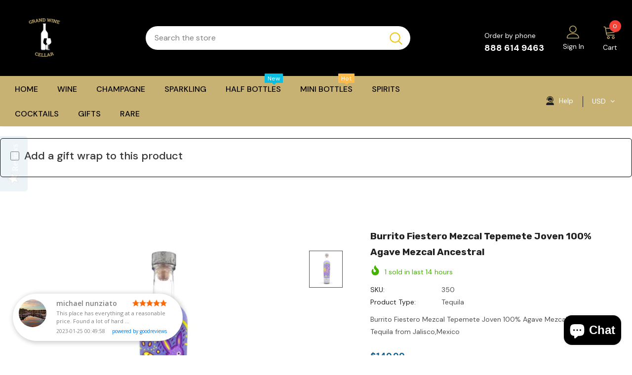

--- FILE ---
content_type: text/html; charset=UTF-8
request_url: https://app.goodreviews.io/api/reviews/event?id=GRI_1A9J4GPXYGG
body_size: 23
content:
HTTP/1.0 200 OK
Cache-Control: no-cache, private
Date:          Wed, 14 Jan 2026 02:09:28 GMT

200